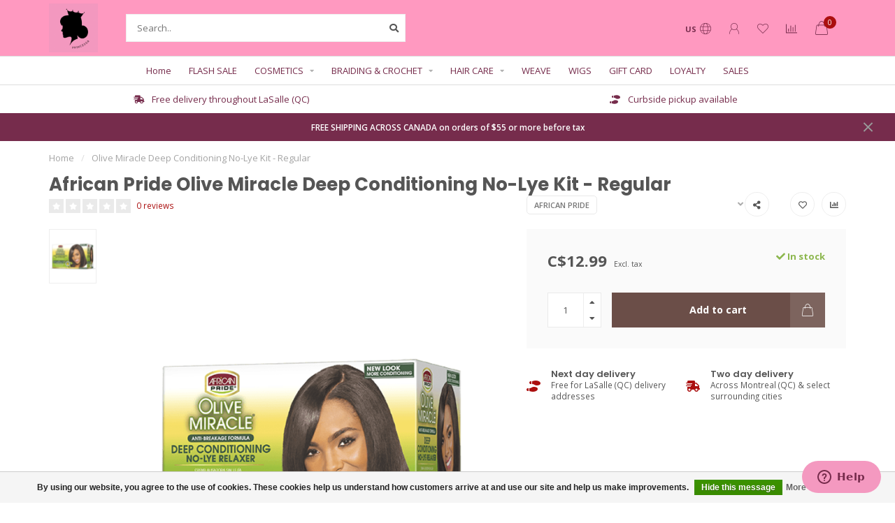

--- FILE ---
content_type: text/html;charset=utf-8
request_url: https://www.princessabeauty.com/us/afr-pride-olive-relax-kit-reg.html
body_size: 15977
content:
<!DOCTYPE html>
<html lang="us">
  <head>
    
    <!--
        
        Theme Nova | v1.5.1.10112101_1
        Theme designed and created by Dyvelopment - We are true e-commerce heroes!
        
        For custom Lightspeed eCom work like custom design or development,
        please contact us at www.dyvelopment.com

          _____                  _                                  _   
         |  __ \                | |                                | |  
         | |  | |_   ___   _____| | ___  _ __  _ __ ___   ___ _ __ | |_ 
         | |  | | | | \ \ / / _ \ |/ _ \| '_ \| '_ ` _ \ / _ \ '_ \| __|
         | |__| | |_| |\ V /  __/ | (_) | |_) | | | | | |  __/ | | | |_ 
         |_____/ \__, | \_/ \___|_|\___/| .__/|_| |_| |_|\___|_| |_|\__|
                  __/ |                 | |                             
                 |___/                  |_|                             
    -->
    
    <meta charset="utf-8"/>
<!-- [START] 'blocks/head.rain' -->
<!--

  (c) 2008-2025 Lightspeed Netherlands B.V.
  http://www.lightspeedhq.com
  Generated: 16-11-2025 @ 13:03:14

-->
<link rel="canonical" href="https://www.princessabeauty.com/us/afr-pride-olive-relax-kit-reg.html"/>
<link rel="alternate" href="https://www.princessabeauty.com/us/index.rss" type="application/rss+xml" title="New products"/>
<link href="https://cdn.shoplightspeed.com/assets/cookielaw.css?2025-02-20" rel="stylesheet" type="text/css"/>
<meta name="robots" content="noodp,noydir"/>
<meta name="google-site-verification" content="-tUZLtbEMAaTcYF-1nqwt_aUjKW5zcTHPvMRAWl1AMY"/>
<meta property="og:url" content="https://www.princessabeauty.com/us/afr-pride-olive-relax-kit-reg.html?source=facebook"/>
<meta property="og:site_name" content="PRINCESSA Beauty Products"/>
<meta property="og:title" content="African Pride Olive Miracle Deep Conditioning No-Lye Kit Regular"/>
<meta property="og:description" content="Since 1988 Princessa has been your store for hair products, skin care products, human and synthetic hair (braids, wigs, weaves and more), cosmetic products, and"/>
<meta property="og:image" content="https://cdn.shoplightspeed.com/shops/629384/files/29845204/african-pride-olive-miracle-deep-conditioning-no-l.jpg"/>
<script>
var ae_lsecomapps_account_shop_id = "689";
</script>
<script src="https://lsecom.advision-ecommerce.com/apps/js/api/colorswatches.min.js"></script>
<script src="https://apps.elfsight.com/p/platform.js"></script>
<!--[if lt IE 9]>
<script src="https://cdn.shoplightspeed.com/assets/html5shiv.js?2025-02-20"></script>
<![endif]-->
<!-- [END] 'blocks/head.rain' -->
    
        	  	              	    	    	    	    	    	         
        <title>African Pride Olive Miracle Deep Conditioning No-Lye Kit Regular - PRINCESSA Beauty Products</title>
    
    <meta name="description" content="Since 1988 Princessa has been your store for hair products, skin care products, human and synthetic hair (braids, wigs, weaves and more), cosmetic products, and" />
    <meta name="keywords" content="African, Pride, Olive, Miracle, Deep, Conditioning, No-Lye, Kit, -, Regular, lasalle, princessa, hair, weave, meche, braid, tresse, wig, perruque, perruques, beauty supply store, hair extensions, hair products, lace front wigs, barber supply store, b" />
    
        
    <meta http-equiv="X-UA-Compatible" content="IE=edge">
    <meta name="viewport" content="width=device-width, initial-scale=1.0, maximum-scale=1.0, user-scalable=0">
    <meta name="apple-mobile-web-app-capable" content="yes">
    <meta name="apple-mobile-web-app-status-bar-style" content="black">
    
        	        
    <link rel="preconnect" href="https://ajax.googleapis.com">
		<link rel="preconnect" href="https://cdn.shoplightspeed.com/">
		<link rel="preconnect" href="https://assets.shoplightspeed.com">	
		<link rel="preconnect" href="https://fonts.googleapis.com">
		<link rel="preconnect" href="https://fonts.gstatic.com" crossorigin>
    <link rel="dns-prefetch" href="https://ajax.googleapis.com">
		<link rel="dns-prefetch" href="https://cdn.shoplightspeed.com/">
		<link rel="dns-prefetch" href="https://assets.shoplightspeed.com">	
		<link rel="dns-prefetch" href="https://fonts.googleapis.com">
		<link rel="dns-prefetch" href="https://fonts.gstatic.com" crossorigin>

    <link rel="shortcut icon" href="https://cdn.shoplightspeed.com/shops/629384/themes/17637/v/61265/assets/favicon.ico?20230131145505" type="image/x-icon" />
    
    <script src="//ajax.googleapis.com/ajax/libs/jquery/1.12.4/jquery.min.js"></script>
    <script>window.jQuery || document.write('<script src="https://cdn.shoplightspeed.com/shops/629384/themes/17637/assets/jquery-1-12-4-min.js?20240203052235">\x3C/script>')</script>
    
    <script>!navigator.userAgent.match('MSIE 10.0;') || document.write('<script src="https://cdn.shoplightspeed.com/shops/629384/themes/17637/assets/proto-polyfill.js?20240203052235">\x3C/script>')</script>
    <script>if(navigator.userAgent.indexOf("MSIE ") > -1 || navigator.userAgent.indexOf("Trident/") > -1) { document.write('<script src="https://cdn.shoplightspeed.com/shops/629384/themes/17637/assets/intersection-observer-polyfill.js?20240203052235">\x3C/script>') }</script>
    
    <link href="//fonts.googleapis.com/css?family=Open%20Sans:400,300,600,700|Poppins:300,400,600,700&amp;display=swap" rel="preload" as="style">
    <link href="//fonts.googleapis.com/css?family=Open%20Sans:400,300,600,700|Poppins:300,400,600,700&amp;display=swap" rel="stylesheet">
    
    <link rel="preload" href="https://cdn.shoplightspeed.com/shops/629384/themes/17637/assets/fontawesome-5-min.css?20240203052235" as="style">
    <link rel="stylesheet" href="https://cdn.shoplightspeed.com/shops/629384/themes/17637/assets/fontawesome-5-min.css?20240203052235">
    
    <link rel="preload" href="https://cdn.shoplightspeed.com/shops/629384/themes/17637/assets/bootstrap-min.css?20240203052235" as="style">
    <link rel="stylesheet" href="https://cdn.shoplightspeed.com/shops/629384/themes/17637/assets/bootstrap-min.css?20240203052235">
    
    <link rel="preload" as="script" href="https://cdn.shoplightspeed.com/assets/gui.js?2025-02-20">
    <script src="https://cdn.shoplightspeed.com/assets/gui.js?2025-02-20"></script>
    
    <link rel="preload" as="script" href="https://cdn.shoplightspeed.com/assets/gui-responsive-2-0.js?2025-02-20">
    <script src="https://cdn.shoplightspeed.com/assets/gui-responsive-2-0.js?2025-02-20"></script>
    
        <link rel="stylesheet" href="https://cdn.shoplightspeed.com/shops/629384/themes/17637/assets/fancybox-3-5-7-min.css?20240203052235" />
        
    <link rel="preload" href="https://cdn.shoplightspeed.com/shops/629384/themes/17637/assets/style.css?20240203052235" as="style">
    <link rel="stylesheet" href="https://cdn.shoplightspeed.com/shops/629384/themes/17637/assets/style.css?20240203052235" />
    
    <!-- User defined styles -->
    <link rel="preload" href="https://cdn.shoplightspeed.com/shops/629384/themes/17637/assets/settings.css?20240203052235" as="style">
    <link rel="preload" href="https://cdn.shoplightspeed.com/shops/629384/themes/17637/assets/custom.css?20240203052235" as="style">
    <link rel="stylesheet" href="https://cdn.shoplightspeed.com/shops/629384/themes/17637/assets/settings.css?20240203052235" />
    <link rel="stylesheet" href="https://cdn.shoplightspeed.com/shops/629384/themes/17637/assets/custom.css?20240203052235" />
    
    <script>
   var productStorage = {};
   var theme = {};

  </script>    
    <link type="preload" src="https://cdn.shoplightspeed.com/shops/629384/themes/17637/assets/countdown-min.js?20240203052235" as="script">
    <link type="preload" src="https://cdn.shoplightspeed.com/shops/629384/themes/17637/assets/swiper-4-min.js?20240203052235" as="script">
    <link type="preload" src="https://cdn.shoplightspeed.com/shops/629384/themes/17637/assets/swiper-453.js?20240203052235" as="script">
    <link type="preload" src="https://cdn.shoplightspeed.com/shops/629384/themes/17637/assets/global.js?20240203052235" as="script">
    
            
      </head>
  <body class="layout-custom">
    <div class="body-content"><script type="text/javascript">
  var google_tag_params = {
  ecomm_prodid: '22686672',
  ecomm_pagetype: 'product',
  ecomm_totalvalue: 12.99,
  };
  
  dataLayer = [{
    google_tag_params: window.google_tag_params
  }];
</script><div class="overlay"><i class="fa fa-times"></i></div><header><div id="header-holder"><div class="container"><div id="header-content"><div class="header-left"><div class="categories-button small scroll scroll-nav hidden-sm hidden-xs hidden-xxs"><div class="nav-icon"><div class="bar1"></div><div class="bar3"></div><span>Menu</span></div></div><div id="mobilenav" class="categories-button small mobile visible-sm visible-xs visible-xxs"><div class="nav-icon"><div class="bar1"></div><div class="bar3"></div></div><span>Menu</span></div><span id="mobilesearch" class="visible-xxs visible-xs visible-sm"><a href="https://www.princessabeauty.com/us/"><i class="fa fa-search" aria-hidden="true"></i></a></span><a href="https://www.princessabeauty.com/us/" class="logo hidden-sm hidden-xs hidden-xxs"><img class="logo" src="https://cdn.shoplightspeed.com/shops/629384/themes/17637/assets/logo.png?20240203052235" alt="PRINCESSA Beauty Products"></a></div><div class="header-center"><div class="search hidden-sm hidden-xs hidden-xxs"><form action="https://www.princessabeauty.com/us/search/" class="searchform" method="get"><div class="search-holder"><input type="text" class="searchbox white" name="q" placeholder="Search.." autocomplete="off"><i class="fa fa-search" aria-hidden="true"></i><i class="fa fa-times clearsearch" aria-hidden="true"></i></div></form><div class="searchcontent hidden-xs hidden-xxs"><div class="searchresults"></div><div class="more"><a href="#" class="search-viewall">View all results <span>(0)</span></a></div><div class="noresults">No products found</div></div></div><a href="https://www.princessabeauty.com/us/" class="hidden-lg hidden-md hidden-xs hidden-xxs"><img class="logo" src="https://cdn.shoplightspeed.com/shops/629384/themes/17637/assets/logo.png?20240203052235" alt="PRINCESSA Beauty Products"></a><a href="https://www.princessabeauty.com/us/" class="visible-xxs visible-xs"><img class="logo" src="https://cdn.shoplightspeed.com/shops/629384/themes/17637/v/61311/assets/logo-mobile.png?20230131145505" alt="PRINCESSA Beauty Products"></a></div><div class="header-right text-right"><div class="user-actions hidden-sm hidden-xs hidden-xxs"><a href="#" class="header-link" data-fancy="fancy-locale-holder" data-fancy-type="flyout" data-tooltip title="Language & Currency" data-placement="bottom"><span class="current-lang">US</span><i class="nova-icon nova-icon-globe"></i></a><a href="https://www.princessabeauty.com/us/account/" class="account header-link" data-fancy="fancy-account-holder" data-tooltip title="My account" data-placement="bottom"><!-- <img src="https://cdn.shoplightspeed.com/shops/629384/themes/17637/assets/icon-user.svg?20240203052235" alt="My account" class="icon"> --><i class="nova-icon nova-icon-user"></i></a><a href="https://www.princessabeauty.com/us/account/wishlist/" class="header-link" data-tooltip title="Wish List" data-placement="bottom" data-fancy="fancy-account-holder"><i class="nova-icon nova-icon-heart"></i></a><a href="" class="header-link compare" data-fancy="fancy-compare-holder" data-fancy-type="flyout" data-tooltip title="Compare" data-placement="bottom"><i class="nova-icon nova-icon-chart"></i></a><div class="fancy-box flyout fancy-compare-holder"><div class="fancy-compare"><div class="row"><div class="col-md-12"><h4>Compare products</h4></div><div class="col-md-12"><p>You don&#039;t have any products added yet.</p></div></div></div></div><div class="fancy-box flyout fancy-locale-holder"><div class="fancy-locale"><div class=""><label for="">Choose your language</label><div class="flex-container middle"><div class="flex-col"><span class="flags us"></span></div><div class="flex-col flex-grow-1"><select id="" class="fancy-select" onchange="document.location=this.options[this.selectedIndex].getAttribute('data-url')"><option lang="us" title="English (US)" data-url="https://www.princessabeauty.com/us/go/product/22686672" selected="selected">English (US)</option><option lang="fc" title="Français (CA)" data-url="https://www.princessabeauty.com/fc/go/product/22686672">Français (CA)</option></select></div></div></div><div class="margin-top-half"><label for="">Choose your currency</label><div class="flex-container middle"><div class="flex-col"><span><strong>C$</strong></span></div><div class="flex-col flex-grow-1"><select id="" class="fancy-select" onchange="document.location=this.options[this.selectedIndex].getAttribute('data-url')"><option data-url="https://www.princessabeauty.com/us/session/currency/cad/" selected="selected">CAD</option></select></div></div></div></div></div></div><a href="https://www.princessabeauty.com/us/cart/" class="cart header-link" data-fancy="fancy-cart-holder"><div class="cart-icon"><i class="nova-icon nova-icon-shopping-bag"></i><span id="qty" class="highlight-bg cart-total-qty shopping-bag">0</span></div></a></div></div></div></div><div class="cf"></div><div class="subnav-dimmed"></div><div class=" borders compact hidden-xxs hidden-xs hidden-sm" id="navbar"><div class="container-fluid"><div class="row"><div class="col-md-12"><nav><ul class="megamenu compact"><li class="hidden-sm hidden-xs hidden-xxs"><a href="https://www.princessabeauty.com/us/">Home</a></li><li><a href="https://www.princessabeauty.com/us/flash-sale/" class="">FLASH SALE</a></li><li><a href="https://www.princessabeauty.com/us/cosmetics/" class="dropdown">COSMETICS</a><ul class="sub1 megamenu"><li><div class="container"><div class="row"><div class="col-md-9 col-sm-12 maxheight"><div class="row"><div class="col-md-3 sub-holder"><h4><a href="https://www.princessabeauty.com/us/cosmetics/lashes/">Lashes</a></h4></div><div class="col-md-3 sub-holder"><h4><a href="https://www.princessabeauty.com/us/cosmetics/soaps/">Soaps</a></h4></div><div class="col-md-3 sub-holder"><h4><a href="https://www.princessabeauty.com/us/cosmetics/capes/">Capes</a></h4></div><div class="col-md-3 sub-holder"><h4><a href="https://www.princessabeauty.com/us/cosmetics/beauty-tools/">Beauty Tools</a></h4></div><div class="cf"></div><div class="col-md-3 sub-holder"><h4><a href="https://www.princessabeauty.com/us/cosmetics/body-lotions/">Body Lotions</a></h4></div><div class="col-md-3 sub-holder"><h4><a href="https://www.princessabeauty.com/us/cosmetics/eyeliner/">Eyeliner</a></h4></div><div class="col-md-3 sub-holder"><h4><a href="https://www.princessabeauty.com/us/cosmetics/eyeshadow/">Eyeshadow</a></h4></div><div class="col-md-3 sub-holder"><h4><a href="https://www.princessabeauty.com/us/cosmetics/lipgloss/">Lipgloss</a></h4></div><div class="cf"></div><div class="col-md-3 sub-holder"><h4><a href="https://www.princessabeauty.com/us/cosmetics/concealer/">Concealer</a></h4></div></div></div><div class="col-md-3 hidden-sm hidden-xs hidden-xxs"><a href="#"><img src="https://cdn.shoplightspeed.com/shops/629384/files/16525594/500x500x1/image.jpg" class="img-responsive subcat-image rounded" alt="COSMETICS"></a></div></div></div></li></ul></li><li><a href="https://www.princessabeauty.com/us/braiding-crochet/" class="dropdown">BRAIDING &amp; CROCHET</a><ul class="sub1 megamenu"><li><div class="container"><div class="row"><div class="col-md-9 col-sm-12 maxheight"><div class="row"><div class="col-md-3 sub-holder"><h4><a href="https://www.princessabeauty.com/us/braiding-crochet/braids/">Braids</a></h4></div><div class="col-md-3 sub-holder"><h4><a href="https://www.princessabeauty.com/us/braiding-crochet/ponytails/">Ponytails</a></h4></div></div></div><div class="col-md-3 hidden-sm hidden-xs hidden-xxs"><a href="#"><img src="https://cdn.shoplightspeed.com/shops/629384/files/21917165/500x500x1/image.jpg" class="img-responsive subcat-image rounded" alt="BRAIDING &amp; CROCHET"></a></div></div></div></li></ul></li><li><a href="https://www.princessabeauty.com/us/hair-care/" class="dropdown">HAIR CARE</a><ul class="sub1 megamenu"><li><div class="container"><div class="row"><div class="col-md-9 col-sm-12 maxheight"><div class="row"><div class="col-md-3 sub-holder"><h4><a href="https://www.princessabeauty.com/us/hair-care/conditioners/">Conditioners</a></h4></div><div class="col-md-3 sub-holder"><h4><a href="https://www.princessabeauty.com/us/hair-care/gels/">Gels</a></h4></div><div class="col-md-3 sub-holder"><h4><a href="https://www.princessabeauty.com/us/hair-care/shampoos/">Shampoos</a></h4></div><div class="col-md-3 sub-holder"><h4><a href="https://www.princessabeauty.com/us/hair-care/relaxers/">Relaxers</a></h4></div><div class="cf"></div><div class="col-md-3 sub-holder"><h4><a href="https://www.princessabeauty.com/us/hair-care/serums/">Serums</a></h4></div><div class="col-md-3 sub-holder"><h4><a href="https://www.princessabeauty.com/us/hair-care/moisturizers/">Moisturizers</a></h4></div><div class="col-md-3 sub-holder"><h4><a href="https://www.princessabeauty.com/us/hair-care/polishers/">Polishers</a></h4></div><div class="col-md-3 sub-holder"><h4><a href="https://www.princessabeauty.com/us/hair-care/curling-cream/">Curling Cream</a></h4></div><div class="cf"></div><div class="col-md-3 sub-holder"><h4><a href="https://www.princessabeauty.com/us/hair-care/hair-colors/">Hair Colors</a></h4></div><div class="col-md-3 sub-holder"><h4><a href="https://www.princessabeauty.com/us/hair-care/hair-oil/">Hair Oil</a></h4></div><div class="col-md-3 sub-holder"><h4><a href="https://www.princessabeauty.com/us/hair-care/styling/">Styling</a></h4></div><div class="col-md-3 sub-holder"><h4><a href="https://www.princessabeauty.com/us/hair-care/pomades/">Pomades</a></h4></div><div class="cf"></div><div class="col-md-3 sub-holder"><h4><a href="https://www.princessabeauty.com/us/hair-care/hot-oil-treatment/">Hot Oil Treatment</a></h4></div><div class="col-md-3 sub-holder"><h4><a href="https://www.princessabeauty.com/us/hair-care/sheen-sprays/">Sheen Sprays</a></h4></div><div class="col-md-3 sub-holder"><h4><a href="https://www.princessabeauty.com/us/hair-care/hair-spray/">Hair Spray</a></h4></div><div class="col-md-3 sub-holder"><h4><a href="https://www.princessabeauty.com/us/hair-care/sleep-caps/">Sleep Caps</a></h4></div><div class="cf"></div><div class="col-md-3 sub-holder"><h4><a href="https://www.princessabeauty.com/us/hair-care/treatment/">Treatment</a></h4></div><div class="col-md-3 sub-holder"><h4><a href="https://www.princessabeauty.com/us/hair-care/hair-serum/">Hair Serum</a></h4></div><div class="col-md-3 sub-holder"><h4><a href="https://www.princessabeauty.com/us/hair-care/deep-conditioner/">Deep Conditioner</a></h4></div><div class="col-md-3 sub-holder"><h4><a href="https://www.princessabeauty.com/us/hair-care/colors/">Colors</a></h4></div><div class="cf"></div><div class="col-md-3 sub-holder"><h4><a href="https://www.princessabeauty.com/us/hair-care/detanglers/">Detanglers</a></h4></div><div class="col-md-3 sub-holder"><h4><a href="https://www.princessabeauty.com/us/hair-care/braid-sprays/">Braid Sprays</a></h4></div><div class="col-md-3 sub-holder"><h4><a href="https://www.princessabeauty.com/us/hair-care/pressing-oil/">Pressing Oil</a></h4></div><div class="col-md-3 sub-holder"><h4><a href="https://www.princessabeauty.com/us/hair-care/texturizers/">Texturizers</a></h4></div><div class="cf"></div><div class="col-md-3 sub-holder"><h4><a href="https://www.princessabeauty.com/us/hair-care/neutralizer/">Neutralizer</a></h4></div><div class="col-md-3 sub-holder"><h4><a href="https://www.princessabeauty.com/us/hair-care/bonding-glue/">Bonding Glue</a></h4></div><div class="col-md-3 sub-holder"><h4><a href="https://www.princessabeauty.com/us/hair-care/cream-hairdress/">Cream Hairdress</a></h4></div><div class="col-md-3 sub-holder"><h4><a href="https://www.princessabeauty.com/us/hair-care/moisturizer/">Moisturizer</a></h4></div><div class="cf"></div><div class="col-md-3 sub-holder"><h4><a href="https://www.princessabeauty.com/us/hair-care/hair-care-products/">Hair Care Products</a></h4></div><div class="col-md-3 sub-holder"><h4><a href="https://www.princessabeauty.com/us/hair-care/heat-caps/">Heat Caps</a></h4></div></div></div><div class="col-md-3 hidden-sm hidden-xs hidden-xxs"><a href="#"><img src="https://cdn.shoplightspeed.com/shops/629384/files/20714022/500x500x1/image.jpg" class="img-responsive subcat-image rounded" alt="HAIR CARE"></a></div></div></div></li></ul></li><li><a href="https://www.princessabeauty.com/us/weave/" class="">WEAVE</a></li><li><a href="https://www.princessabeauty.com/us/wigs/" class="">WIGS</a></li><li><a href="https://www.princessabeauty.com/us/buy-gift-card/" >GIFT CARD</a></li><li><a href="https://www.princessabeauty.com/us/loyalty/" >LOYALTY</a></li><li><a href="https://www.princessabeauty.com/us/collection/offers/" >SALES</a></li></ul></nav></div></div></div></div><div class="subheader-holder"><div class="subheader"><div class="usps-slider-holder" style="width:100%;"><div class="swiper-container usps-header below-nav"><div class="swiper-wrapper"><div class="swiper-slide usp-block"><div><i class="fas fa-shoe-prints"></i> Curbside pickup available
          </div></div><div class="swiper-slide usp-block"><div><i class="fas fa-shipping-fast"></i> Free delivery throughout LaSalle (QC)
          </div></div></div></div></div></div></div><div id="notification" ><a href="https://www.princessabeauty.com/us/service/shipping-returns/">FREE SHIPPING ACROSS CANADA on orders of $55 or more before tax</a><div class="x x-small" id="close-notification"></div></div></header><div class="breadcrumbs"><div class="container"><div class="row"><div class="col-md-12"><a href="https://www.princessabeauty.com/us/" title="Home">Home</a><span><span class="seperator">/</span><a href="https://www.princessabeauty.com/us/afr-pride-olive-relax-kit-reg.html"><span>Olive Miracle Deep Conditioning No-Lye Kit - Regular</span></a></span></div></div></div></div><div class="addtocart-sticky"><div class="container"><div class="flex-container marginless middle"><img src="https://cdn.shoplightspeed.com/shops/629384/files/29845204/42x42x2/image.jpg" alt="" class="max-size"><h5 class="title hidden-xs hidden-xxs">African Pride Olive Miracle Deep Conditioning No-Lye Kit - Regular</h5><div class="sticky-price"><span class="price">C$12.99</span></div><a href="https://www.princessabeauty.com/us/cart/add/37712306/" class="button quick-cart smaall-button" data-title="Olive Miracle Deep Conditioning No-Lye Kit - Regular" data-price="C$12.99" data-variant="" data-image="https://cdn.shoplightspeed.com/shops/629384/files/29845204/650x750x2/image.jpg">Add to cart</a><a href="https://www.princessabeauty.com/us/account/wishlistAdd/22686672/?variant_id=37712306" class="button lined sticky-wishlist hidden-xs hidden-xxs" data-tooltip data-original-title="Add to wishlist" data-placement="bottom"><i class="nova-icon nova-icon-heart"></i></a></div></div></div><div class="container productpage"><div class="row"><div class="col-md-12"><div class="product-title hidden-xxs hidden-xs hidden-sm"><div class=""><h1 class="">African Pride Olive Miracle Deep Conditioning No-Lye Kit - Regular </h1></div><div class="row"><div class="col-md-7"><div class="title-appendix"><div class="reviewscore"><span class="stars"><i class="fa fa-star empty" aria-hidden="true"></i><i class="fa fa-star empty" aria-hidden="true"></i><i class="fa fa-star empty" aria-hidden="true"></i><i class="fa fa-star empty" aria-hidden="true"></i><i class="fa fa-star empty" aria-hidden="true"></i></span><a href="#reviews" data-scrollview-id="reviews" data-scrollview-offset="150" class="highlight-txt hidden-xxs hidden-xs hidden-sm">0 reviews</a></div></div></div><div class="col-md-5"><div class="title-appendix"><a href="https://www.princessabeauty.com/us/brands/african-pride/" class="brand-button rounded margin-right-10">African Pride</a><div class="wishlist text-right"><a href="https://www.princessabeauty.com/us/account/wishlistAdd/22686672/?variant_id=37712306" class="margin-right-10" data-tooltip title="Add to wishlist"><i class="far fa-heart"></i></a><a href="https://www.princessabeauty.com/us/compare/add/37712306/" class="compare" data-tooltip title="Add to compare" data-compare="37712306"><i class="fas fa-chart-bar"></i></a></div><div class="share dropdown-holder"><a href="#" class="share-toggle" data-toggle="dropdown" data-tooltip title="Share this product"><i class="fa fa-share-alt"></i></a><div class="content dropdown-content dropdown-right"><a onclick="return !window.open(this.href,'Olive Miracle Deep Conditioning No-Lye Kit - Regular', 'width=500,height=500')" target="_blank" href="https://www.facebook.com/sharer/sharer.php?u=https%3A%2F%2Fwww.princessabeauty.com%2Fus%2Fafr-pride-olive-relax-kit-reg.html" class="facebook"><i class="fab fa-facebook-square"></i></a><a onclick="return !window.open(this.href,'Olive Miracle Deep Conditioning No-Lye Kit - Regular', 'width=500,height=500')" target="_blank" href="https://twitter.com/home?status=afr-pride-olive-relax-kit-reg.html" class="twitter"><i class="fab fa-twitter-square"></i></a><a onclick="return !window.open(this.href,'Olive Miracle Deep Conditioning No-Lye Kit - Regular', 'width=500,height=500')" target="_blank" href="https://pinterest.com/pin/create/button/?url=https://www.princessabeauty.com/us/afr-pride-olive-relax-kit-reg.html&media=https://cdn.shoplightspeed.com/shops/629384/files/29845204/image.jpg&description=" class="pinterest"><i class="fab fa-pinterest-square"></i></a></div></div></div></div></div></div></div></div><div class="content-box"><div class="row"><div class="col-md-1 hidden-sm hidden-xs hidden-xxs thumbs-holder vertical"><div class="thumbs vertical" style="margin-top:0;"><div class="swiper-container swiper-container-vert swiper-productthumbs" style="height:100%; width:100%;"><div class="swiper-wrapper"><div class="swiper-slide swiper-slide-vert active"><img src="https://cdn.shoplightspeed.com/shops/629384/files/29845204/65x75x1/african-pride-olive-miracle-deep-conditioning-no-l.jpg" alt="" class="img-responsive single-thumbnail"></div></div></div></div></div><div class="col-sm-6 productpage-left"><div class="row"><div class="col-md-12"><div class="product-image-holder" id="holder"><div class="swiper-container swiper-productimage product-image"><div class="swiper-wrapper"><div class="swiper-slide zoom" data-src="https://cdn.shoplightspeed.com/shops/629384/files/29845204/african-pride-olive-miracle-deep-conditioning-no-l.jpg" data-fancybox="product-images"><img height="750" width="650" src="https://cdn.shoplightspeed.com/shops/629384/files/29845204/650x750x2/african-pride-olive-miracle-deep-conditioning-no-l.jpg" class="img-responsive" data-src-zoom="https://cdn.shoplightspeed.com/shops/629384/files/29845204/african-pride-olive-miracle-deep-conditioning-no-l.jpg" alt="African Pride Olive Miracle Deep Conditioning No-Lye Kit - Regular"></div></div></div><a href="https://www.princessabeauty.com/us/account/wishlistAdd/22686672/?variant_id=37712306" class="mobile-wishlist visible-sm visible-xs visible-xxs"><i class="nova-icon nova-icon-heart"></i></a></div><div class="swiper-pagination swiper-pagination-image hidden-md hidden-lg"></div></div></div></div><div class="col-md-5 col-sm-6 productpage-right"><div class="row visible-xxs visible-xs visible-sm"><div class="col-md-12"><div class="mobile-pre-title"><a href="https://www.princessabeauty.com/us/brands/african-pride/" class="brand-button rounded margin-right-10">African Pride</a></div><div class="mobile-title"><h4>African Pride Olive Miracle Deep Conditioning No-Lye Kit - Regular</h4></div></div></div><!-- start offer wrapper --><div class="offer-holder"><div class="row "><div class="col-md-12"><div class="product-price"><div class="row"><div class="col-xs-6"><span class="price margin-right-10">C$12.99</span><span class="price-strict">Excl. tax</span></div><div class="col-xs-6 text-right"><div class="stock"><div class="in-stock"><i class="fa fa-check"></i> In stock</div></div></div></div></div></div></div><form action="https://www.princessabeauty.com/us/cart/add/37712306/" id="product_configure_form" method="post"><div class="row margin-top" style="display:none;"><div class="col-md-12"><div class="productform variant-blocks"><input type="hidden" name="bundle_id" id="product_configure_bundle_id" value=""></div></div></div><div class="row"><div class="col-md-12 rowmargin"><div class="addtocart-holder"><div class="qty"><input type="text" name="quantity" class="quantity qty-fast" value="1"><span class="qtyadd"><i class="fa fa-caret-up"></i></span><span class="qtyminus"><i class="fa fa-caret-down"></i></span></div><div class="addtocart"><button type="submit" name="addtocart" class="btn-addtocart quick-cart button button-cta" data-vid="37712306" data-title="Olive Miracle Deep Conditioning No-Lye Kit - Regular" data-variant="" data-price="C$12.99" data-image="https://cdn.shoplightspeed.com/shops/629384/files/29845204/650x750x2/image.jpg">
                Add to cart <span class="icon-holder"><i class="nova-icon nova-icon-shopping-bag"></i></span></button></div></div></div></div></form></div><!-- end offer wrapper --><div class="row rowmargin"><div class="col-md-12"><div class="productpage-usps"><ul><li><i class="fas fa-shoe-prints"></i><h4>Next day delivery</h4> Free for LaSalle (QC) delivery addresses</li><li><i class="fas fa-shipping-fast"></i><h4>Two day delivery</h4> Across Montreal (QC) & select surrounding cities</li><li class="seperator"></li></ul></div></div></div></div></div><div class="row margin-top-50 product-details"><div class="col-md-7 info-left"><!--<div class="product-details-nav hidden-xxs hidden-xs hidden-sm"><a href="#information" class="button-txt" data-scrollview-id="information" data-scrollview-offset="190">Description</a><a href="#specifications" class="button-txt" data-scrollview-id="specifications" data-scrollview-offset="150">Specifications</a><a href="#reviews" class="button-txt" data-scrollview-id="reviews" data-scrollview-offset="150">Reviews</a></div>--><div class="product-info active" id="information"><h4 class="block-title ">
		      Product description
    		</h4><div class="content block-content active"><p>No information found<p></div></div><div class="product-reviews" id="reviews"><h4 class="block-title">Reviews
        <span class="review-stars small visible-sm visible-xs visible-xxs"><span class="stars"><i class="fa fa-star empty"></i><i class="fa fa-star empty"></i><i class="fa fa-star empty"></i><i class="fa fa-star empty"></i><i class="fa fa-star empty"></i></span></span></h4><div class="block-content"><div class="reviews-header"><div class="reviews-score"><span class="stars"><i class="fa fa-star empty"></i><i class="fa fa-star empty"></i><i class="fa fa-star empty"></i><i class="fa fa-star empty"></i><i class="fa fa-star empty"></i></span>
                          
                            	0 reviews
                            
                            <div class="" style="margin-top:15px;"><a href="" class="button" data-fancy="fancy-review-holder">Add your review</a></div></div><div class="reviews-extracted"><div class="reviews-extracted-block"><i class="fas fa-star"></i><i class="fas fa-star"></i><i class="fas fa-star"></i><i class="fas fa-star"></i><i class="fas fa-star"></i><div class="review-bar gray-bg darker"><div class="fill" style="width:NAN%"></div></div></div><div class="reviews-extracted-block"><i class="fas fa-star"></i><i class="fas fa-star"></i><i class="fas fa-star"></i><i class="fas fa-star"></i><i class="fas fa-star empty"></i><div class="review-bar gray-bg darker"><div class="fill" style="width:NAN%"></div></div></div><div class="reviews-extracted-block"><i class="fas fa-star"></i><i class="fas fa-star"></i><i class="fas fa-star"></i><i class="fas fa-star empty"></i><i class="fas fa-star empty"></i><div class="review-bar gray-bg darker"><div class="fill" style="width:NAN%"></div></div></div><div class="reviews-extracted-block"><i class="fas fa-star"></i><i class="fas fa-star"></i><i class="fas fa-star empty"></i><i class="fas fa-star empty"></i><i class="fas fa-star empty"></i><div class="review-bar gray-bg darker"><div class="fill" style="width:NAN%"></div></div></div><div class="reviews-extracted-block"><i class="fas fa-star"></i><i class="fas fa-star empty"></i><i class="fas fa-star empty"></i><i class="fas fa-star empty"></i><i class="fas fa-star empty"></i><div class="review-bar gray-bg darker"><div class="fill" style="width:NAN%"></div></div></div></div></div><div class="reviews"></div></div></div></div><div class="col-md-5 info-right"><div class="related-products active static-products-holder dynamic-related"data-related-json="https://www.princessabeauty.com/us/hair-care/relaxers/page1.ajax?sort=popular"><h4 class="block-title">Related products</h4><div class="products-holder block-content active"><div class="swiper-container swiper-related-products"><div class="swiper-wrapper"></div><div class="button-holder"><div class="swiper-related-prev"><i class="fas fa-chevron-left"></i></div><div class="swiper-related-next"><i class="fas fa-chevron-right"></i></div></div></div></div></div></div></div></div></div><div class="productpage fancy-modal specs-modal-holder"><div class="specs-modal rounded"><div class="x"></div><h4 style="margin-bottom:15px;">Specifications</h4><div class="specs"></div></div></div><div class="productpage fancy-modal reviews-modal-holder"><div class="reviews-modal rounded"><div class="x"></div><div class="reviews"><div class="reviews-header"><div class="reviews-score"><h4 style="margin-bottom:10px;">Olive Miracle Deep Conditioning No-Lye Kit - Regular</h4><span class="stars"><i class="fa fa-star empty"></i><i class="fa fa-star empty"></i><i class="fa fa-star empty"></i><i class="fa fa-star empty"></i><i class="fa fa-star empty"></i></span>
                          
                            	0 reviews
                            
                          </div><div class="reviews-extracted"><div class="reviews-extracted-block"><i class="fas fa-star"></i><i class="fas fa-star"></i><i class="fas fa-star"></i><i class="fas fa-star"></i><i class="fas fa-star"></i><div class="review-bar gray-bg darker"><div class="fill" style="width:NAN%"></div></div></div><div class="reviews-extracted-block"><i class="fas fa-star"></i><i class="fas fa-star"></i><i class="fas fa-star"></i><i class="fas fa-star"></i><i class="fas fa-star empty"></i><div class="review-bar gray-bg darker"><div class="fill" style="width:NAN%"></div></div></div><div class="reviews-extracted-block"><i class="fas fa-star"></i><i class="fas fa-star"></i><i class="fas fa-star"></i><i class="fas fa-star empty"></i><i class="fas fa-star empty"></i><div class="review-bar gray-bg darker"><div class="fill" style="width:NAN%"></div></div></div><div class="reviews-extracted-block"><i class="fas fa-star"></i><i class="fas fa-star"></i><i class="fas fa-star empty"></i><i class="fas fa-star empty"></i><i class="fas fa-star empty"></i><div class="review-bar gray-bg darker"><div class="fill" style="width:NAN%"></div></div></div><div class="reviews-extracted-block"><i class="fas fa-star"></i><i class="fas fa-star empty"></i><i class="fas fa-star empty"></i><i class="fas fa-star empty"></i><i class="fas fa-star empty"></i><div class="review-bar gray-bg darker"><div class="fill" style="width:NAN%"></div></div></div></div></div><div class="reviews"></div></div></div></div><div class="fancy-box fancy-review-holder"><div class="fancy-review"><div class="container"><div class="row"><div class="col-md-12"><h4>Review African Pride Olive Miracle Deep Conditioning No-Lye Kit - Regular</h4><p></p></div><div class="col-md-12 margin-top"><form action="https://www.princessabeauty.com/us/account/reviewPost/22686672/" method="post" id="form_add_review"><input type="hidden" name="key" value="2782c0e13742dd9e4495fbb754f8ae09"><label for="score">Score</label><select class="fancy-select" name="score" id="score"><option value="1">1 Star</option><option value="2">2 Stars</option><option value="3">3 Stars</option><option value="4">4 Stars</option><option value="5" selected>5 Stars</option></select><label for="review_name" class="margin-top-half">Name</label><input type="text" name="name" placeholder="Name"><label for="review" class="margin-top-half">Description</label><textarea id="review" class="" name="review" placeholder="Review" style="width:100%;"></textarea><button type="submit" class="button"><i class="fa fa-edit"></i> Add</button></form></div></div></div></div></div><!-- [START] 'blocks/body.rain' --><script>
(function () {
  var s = document.createElement('script');
  s.type = 'text/javascript';
  s.async = true;
  s.src = 'https://www.princessabeauty.com/us/services/stats/pageview.js?product=22686672&hash=da4e';
  ( document.getElementsByTagName('head')[0] || document.getElementsByTagName('body')[0] ).appendChild(s);
})();
</script><!-- Global site tag (gtag.js) - Google Analytics --><script async src="https://www.googletagmanager.com/gtag/js?id=G-FTDHKCPDRJ"></script><script>
    window.dataLayer = window.dataLayer || [];
    function gtag(){dataLayer.push(arguments);}

        gtag('consent', 'default', {"ad_storage":"granted","ad_user_data":"granted","ad_personalization":"granted","analytics_storage":"granted"});
    
    gtag('js', new Date());
    gtag('config', 'G-FTDHKCPDRJ', {
        'currency': 'CAD',
                'country': 'CA'
    });

        gtag('event', 'view_item', {"items":[{"item_id":"802535410053","item_name":"Olive Miracle Deep Conditioning No-Lye Kit - Regular","currency":"CAD","item_brand":"African Pride","item_variant":"Default","price":12.99,"quantity":1,"item_category":"Relaxers","item_category2":"HAIR CARE"}],"currency":"CAD","value":12.99});
    </script><script>
    !function(f,b,e,v,n,t,s)
    {if(f.fbq)return;n=f.fbq=function(){n.callMethod?
        n.callMethod.apply(n,arguments):n.queue.push(arguments)};
        if(!f._fbq)f._fbq=n;n.push=n;n.loaded=!0;n.version='2.0';
        n.queue=[];t=b.createElement(e);t.async=!0;
        t.src=v;s=b.getElementsByTagName(e)[0];
        s.parentNode.insertBefore(t,s)}(window, document,'script',
        'https://connect.facebook.net/en_US/fbevents.js');
    $(document).ready(function (){
        fbq('init', '1918771091608849');
                fbq('track', 'ViewContent', {"content_ids":["37712306"],"content_name":"African Pride Olive Miracle Deep Conditioning No-Lye Kit - Regular","currency":"CAD","value":"12.99","content_type":"product","source":false});
                fbq('track', 'PageView', []);
            });
</script><noscript><img height="1" width="1" style="display:none" src="https://www.facebook.com/tr?id=1918771091608849&ev=PageView&noscript=1"
    /></noscript><!-- Start of  Zendesk Widget script --><script id="ze-snippet" src="https://static.zdassets.com/ekr/snippet.js?key=121808b3-010f-423b-bd93-455adba12150"></script><!-- End of  Zendesk Widget script --><!-- Start of  Inventory Alarm Widget script --><script>initInventoryAlarmWithVariant(variantId);</script><!-- End of  Inventory Alarm Widget script --><script>
(function () {
  var s = document.createElement('script');
  s.type = 'text/javascript';
  s.async = true;
  s.src = 'https://cdn.inventoryalarm.net/ls/us1/4/8/629384/us/d1351e01b5b3c5e1b2b46f4f372c14bf.js';
  ( document.getElementsByTagName('head')[0] || document.getElementsByTagName('body')[0] ).appendChild(s);
})();
</script><div class="wsa-cookielaw">
      By using our website, you agree to the use of cookies. These cookies help us understand how customers arrive at and use our site and help us make improvements.
    <a href="https://www.princessabeauty.com/us/cookielaw/optIn/" class="wsa-cookielaw-button wsa-cookielaw-button-green" rel="nofollow" title="Hide this message">Hide this message</a><a href="https://www.princessabeauty.com/us/service/privacy-policy/" class="wsa-cookielaw-link" rel="nofollow" title="More on cookies">More on cookies &raquo;</a></div><!-- [END] 'blocks/body.rain' --><div class="newsletter gray-bg"><h3><i class="fa fa-paper-plane" aria-hidden="true"></i> Subscribe to our newsletter
        </h3><div class="newsletter-sub">Stay up to date with our latest offers</div><form action="https://www.princessabeauty.com/us/account/newsletter/" method="post" id="form-newsletter"><input type="hidden" name="key" value="2782c0e13742dd9e4495fbb754f8ae09" /><div class="input"><input type="email" name="email" id="emailaddress" value="" placeholder="Email address" /></div><span class="submit button-bg" onclick="$('#form-newsletter').submit();"><i class="fa fa-envelope"></i> Subscribe</span></form></div><footer class=""><div class="container footer"><div class="row"><div class="col-md-3 col-sm-6 company-info rowmargin p-compact"><h3>PRINCESSA Beauty Products</h3><p class="contact-description">For the beautiful you...</p><p class="info"><i class="fas fa-map-marker-alt"></i> 1669 Dollard Ave.<br>
          H8N 1T7<br>
          LaSalle, Québec
        </p><p class="info"><i class="fa fa-phone"></i> 514-595-4894</p><p class="info"><i class="fa fa-envelope"></i><a href="/cdn-cgi/l/email-protection#fd909c9491bd8d8f94939e988e8e9c9f989c888984d39e9290"><span class="__cf_email__" data-cfemail="016c60686d417173686f62647272606364607475782f626e6c">[email&#160;protected]</span></a></p><div class="socials"><ul><li><a href="https://www.facebook.com/princessabeautysupplies/" target="_blank" class="social-fb"><i class="fab fa-facebook-f"></i></a></li><li><a href="https://twitter.com/_princessabp" target="_blank" class="social-twitter"><i class="fab fa-twitter" aria-hidden="true"></i></a></li><li><a href="https://www.instagram.com/explore/locations/385824888/princessa-beauty-supplies" target="_blank" class="social-insta"><i class="fab fa-instagram" aria-hidden="true"></i></a></li><li><a href="https://www.princessabeauty.com/us/index.rss" target="_blank" class="social-rss"><i class="fa fa-rss" aria-hidden="true"></i></a></li></ul></div></div><div class="col-md-3 col-sm-6 widget rowmargin"></div><div class="visible-sm"><div class="cf"></div></div><div class="col-md-3 col-sm-6 rowmargin"><h3>Information</h3><ul><li><a href="https://www.princessabeauty.com/us/service/about/" title="About Princessa">About Princessa</a></li><li><a href="https://www.princessabeauty.com/us/service/contact/" title="Contact us">Contact us</a></li><li><a href="https://www.princessabeauty.com/us/service/princessa-products/" title="Products">Products</a></li><li><a href="https://www.princessabeauty.com/us/service/shipping-returns/" title="Shipping &amp; returns">Shipping &amp; returns</a></li><li><a href="https://www.princessabeauty.com/us/service/locations/" title="Locations">Locations</a></li></ul></div><div class="col-md-3 col-sm-6 rowmargin"><h3>My account</h3><ul><li><a href="https://www.princessabeauty.com/us/account/information/" title="Account information">Account information</a></li><li><a href="https://www.princessabeauty.com/us/account/orders/" title="My orders">My orders</a></li><li><a href="https://www.princessabeauty.com/us/account/tickets/" title="My tickets">My tickets</a></li><li><a href="https://www.princessabeauty.com/us/account/wishlist/" title="My wishlist">My wishlist</a></li><li><a href="https://www.princessabeauty.com/us/compare/" title="Compare">Compare</a></li><li><a href="https://www.princessabeauty.com/us/collection/" title="All products">All products</a></li></ul></div></div></div><div class="footer-bottom gray-bg"><div class="payment-icons-holder"><a target="_blank" href="https://www.princessabeauty.com/us/service/payment-methods/" title="Credit Card" class="payment-icons light icon-payment-creditcard"></a></div><div class="copyright"><p>
      © Copyright 2025 PRINCESSA Beauty Products - Powered by       <a href="http://www.lightspeedhq.com" title="Lightspeed" target="_blank">Lightspeed</a>  
                  	-  Theme by <a href="https://www.dyvelopment.com/en/" title="dyvelopment" target="_blank">Dyvelopment</a></p></div></div></footer></div><div class="dimmed full"></div><div class="dimmed flyout"></div><!-- <div class="modal-bg"></div> --><div class="quickshop-holder"><div class="quickshop-inner"><div class="quickshop-modal body-bg rounded"><div class="x"></div><div class="left"><div class="product-image-holder"><div class="swiper-container swiper-quickimage product-image"><div class="swiper-wrapper"></div></div></div><div class="arrow img-arrow-left"><i class="fa fa-angle-left"></i></div><div class="arrow img-arrow-right"><i class="fa fa-angle-right"></i></div><div class="stock"></div></div><div class="right productpage"><div class="brand"></div><div class="title"></div><div class="description"></div><form id="quickshop-form" method="post" action=""><div class="content rowmargin"></div><div class="bottom rowmargin"><div class="addtocart-holder"><div class="qty"><input type="text" name="quantity" class="quantity qty-fast" value="1"><span class="qtyadd"><i class="fa fa-caret-up"></i></span><span class="qtyminus"><i class="fa fa-caret-down"></i></span></div><div class="addtocart"><button type="submit" name="addtocart" class="btn-addtocart button button-cta">Add to cart <span class="icon-holder"><i class="nova-icon nova-icon-shopping-bag"></i></button></div></div></div></form></div></div></div></div><div class="fancy-box fancy-account-holder"><div class="fancy-account"><div class="container"><div class="row"><div class="col-md-12"><h4>Login</h4></div><div class="col-md-12"><form action="https://www.princessabeauty.com/us/account/loginPost/" method="post" id="form_login"><input type="hidden" name="key" value="2782c0e13742dd9e4495fbb754f8ae09"><input type="email" name="email" placeholder="Email address"><input type="password" name="password" placeholder="Password"><button type="submit" class="button">Login</button><a href="#" class="button facebook" rel="nofollow" onclick="gui_facebook('/account/loginFacebook/?return=https://www.princessabeauty.com/us/'); return false;"><i class="fab fa-facebook"></i> Login with Facebook</a><a class="forgot-pass text-right" href="https://www.princessabeauty.com/us/account/password/">Forgot your password?</a></form></div></div><div class="row rowmargin80"><div class="col-md-12"><h4>Create an account</h4></div><div class="col-md-12"><p>Having an account with us will allow you to check out faster in the future, store multiple addresses, view and track your orders in your account, and more.</p><a href="https://www.princessabeauty.com/us/account/register/" class="button">Register</a></div></div><div class="row rowmargin"><div class="col-md-12 text-center"><a target="_blank" href="https://www.princessabeauty.com/us/service/payment-methods/" title="Credit Card" class="payment-icons dark icon-payment-creditcard"></a></div></div></div></div></div><div class="fancy-box fancy-cart-holder"><div class="fancy-cart"><div class="x small"></div><div class="contents"><div class="row"><div class="col-md-12"><h4>Recently added</h4></div><div class="col-md-12"><p>You have no items in your shopping cart</p></div><div class="col-md-12 text-right"><span class="margin-right-10">Total excl. tax:</span><strong style="font-size:1.1em;">C$0.00</strong></div><div class="col-md-12 visible-lg visible-md visible-sm margin-top"><a href="https://www.princessabeauty.com/us/cart/" class="button inverted">View cart (0)</a><a href="https://www.princessabeauty.com/us/checkout/" class="button">Proceed to checkout</a></div><div class="col-md-12 margin-top hidden-lg hidden-md hidden-sm"><a href="" class="button inverted" onclick="clearFancyBox(); return false;">Continue shopping</a><a href="https://www.princessabeauty.com/us/cart/" class="button">View cart (0)</a></div></div><div class="row rowmargin"><div class="col-md-12 text-center"><a target="_blank" href="https://www.princessabeauty.com/us/service/payment-methods/" title="Credit Card" class="payment-icons dark icon-payment-creditcard"></a></div></div></div></div></div><div class="cart-popup-holder"><div class="cart-popup rounded body-bg"><div class="x body-bg" onclick="clearModals();"></div><div class="message-bar success margin-top hidden-xs hidden-xxs"><div class="icon"><i class="fas fa-check"></i></div><span class="message"></span></div><div class="message-bar-mobile-success visible-xs visible-xxs"></div><div class="flex-container seamless middle margin-top"><div class="flex-item col-50 text-center current-product-holder"><div class="current-product"><div class="image"></div><div class="content margin-top-half"><div class="title"></div><div class="variant-title"></div><div class="price margin-top-half"></div></div></div><div class="proceed-holder"><div class="proceed margin-top"><a href="https://www.princessabeauty.com/us/afr-pride-olive-relax-kit-reg.html" class="button lined margin-right-10" onclick="clearModals(); return false;">Continue shopping</a><a href="https://www.princessabeauty.com/us/cart/" class="button">View cart</a></div></div></div><div class="flex-item right col-50 hidden-sm hidden-xs hidden-xxs"><div class="cart-popup-recent"><h4>Recently added</h4><div class="sum text-right"><span>Total excl. tax:</span><span class="total"><strong>C$0.00</strong></span></div></div><div class="margin-top text-center"><a target="_blank" href="https://www.princessabeauty.com/us/service/payment-methods/" title="Credit Card" class="payment-icons dark icon-payment-creditcard"></a></div></div></div></div></div><script data-cfasync="false" src="/cdn-cgi/scripts/5c5dd728/cloudflare-static/email-decode.min.js"></script><script type="text/javascript">
    /* <![CDATA[ */
      var google_conversion_id = 673767662;
      var google_custom_params = window.google_tag_params;
      var google_remarketing_only = true;
    /* ]]> */
    </script><script type="text/javascript" src="//www.googleadservices.com/pagead/conversion.js"></script><noscript><div style="display:inline;"><img height="1" width="1" style="border-style:none;" alt="" src="//googleads.g.doubleclick.net/pagead/viewthroughconversion/673767662/?guid=ON&script=0"/></div></noscript><script type="text/javascript" src="https://cdn.shoplightspeed.com/shops/629384/themes/17637/assets/jquery-zoom-min.js?20240203052235"></script><script src="https://cdn.shoplightspeed.com/shops/629384/themes/17637/assets/bootstrap-3-3-7-min.js?20240203052235"></script><script type="text/javascript" src="https://cdn.shoplightspeed.com/shops/629384/themes/17637/assets/countdown-min.js?20240203052235"></script><script type="text/javascript" src="https://cdn.shoplightspeed.com/shops/629384/themes/17637/assets/swiper-4-min.js?20240203052235"></script><!--     <script type="text/javascript" src="https://cdn.shoplightspeed.com/shops/629384/themes/17637/assets/swiper-453.js?20240203052235"></script> --><script type="text/javascript" src="https://cdn.shoplightspeed.com/shops/629384/themes/17637/assets/global.js?20240203052235"></script><script>
	$(document).ready(function()
  {
    $("a.youtube").YouTubePopUp();
  
    if( $(window).width() < 768 )
    {
      var stickyVisible = false;
      var elem = $('.addtocart-sticky');
      
      var observer = new IntersectionObserver(function(entries)
      {
        if(entries[0].isIntersecting === true)
        {
          if( stickyVisible )
          {
          	elem.removeClass('mobile-visible');
          	stickyVisible = false;
          }
        }
        else
        {
          if( !stickyVisible )
          {
          	elem.addClass('mobile-visible');
          	stickyVisible = true;
          }
        }
      }, { threshold: [0] });
      
      if( document.querySelector(".addtocart") !== null )
      {
      	observer.observe(document.querySelector(".addtocart"));
      }
    }
    else
    {
      var stickyVisible = false;
      
      function checkStickyAddToCart()
      {
        if( $('.addtocart-holder').length > 1 )
        {
          var distance = $('.addtocart-holder').offset().top;
          var elem = $('.addtocart-sticky');

          if ( $(window).scrollTop() >= distance )
          {
            if( !stickyVisible )
            {
              elem.addClass('visible');
              elem.fadeIn(100);
              stickyVisible = true;
            }

          }
          else
          {
            if( stickyVisible )
            {
              elem.removeClass('visible');
              elem.fadeOut(100);
              stickyVisible = false;
            }
          }

          setTimeout(checkStickyAddToCart, 50);
        }
      }

      checkStickyAddToCart();
    }
  
  if( $(window).width() > 767 && theme.settings.product_mouseover_zoom )
  {
    /* Zoom on hover image */
  	$('.zoom').zoom({touch:false});
  }
     
    //====================================================
    // Product page images
    //====================================================
    var swiperProdImage = new Swiper('.swiper-productimage', {
      lazy: true,      
      pagination: {
        el: '.swiper-pagination-image',
        clickable: true,
      },
			on: {
				lazyImageReady: function()
        {
          $('.productpage .swiper-lazy.swiper-lazy-loaded').animate({opacity: 1}, 300);
        },
      }
    });
    
    var swiperThumbs = new Swiper('.swiper-productthumbs', {
      direction: 'vertical', 
      navigation: {
      	nextEl: '.thumb-arrow-bottom',
      	prevEl: '.thumb-arrow-top',
      },
      mousewheelControl:true,
      mousewheelSensitivity:2,
      spaceBetween: 10,
      slidesPerView: 5
    });
    
  	$('.swiper-productthumbs img').on('click', function()
		{
      var itemIndex = $(this).parent().index();

      $('.swiper-productthumbs .swiper-slide').removeClass('active');
      $(this).parent().addClass('active');
      swiperProdImage.slideTo(itemIndex);
      swiperProdImage.update(true);
  	});
		//====================================================
    // End product page images
    //====================================================
    
    if( $('.related-product-look .related-variants').length > 0 )
    {
      $('.related-product-look .related-variants').each( function()
			{
        var variantsBlock = $(this);
        
      	$.get( $(this).attr('data-json'), function(data)
      	{
          var product = data.product;
          
          if( product.variants == false )
          {
            $(this).remove();
          }
          else
          {
            variantsBlock.append('<select name="variant" id="variants-'+product.id+'" class="fancy-select"></select>');
            
            console.log(product.variants);
            
            $.each( product.variants, function(key, val)
          	{
              console.log(val);
              $('#variants-'+product.id).append('<option value="'+val.id+'">'+val.title+' - '+parsePrice(val.price.price)+'</option>');
            });
            
            $('#variants-'+product.id).on('change', function()
						{
              variantsBlock.parent().attr('action', theme.url.addToCart+$(this).val()+'/');
              //alert( $(this).val() );
            });
          }
          
          variantsBlock.parent().attr('action', theme.url.addToCart+product.vid+'/');
        });
      });
    }    
    
    //====================================================
    // Product options
    //====================================================
        
    //====================================================
    // Product variants
    //====================================================
        
    
    $('.bundle-buy-individual').on('click', function(e)
    {      
      var button = $(this);
      var buttonHtml = button.html();
      var bid = $(this).attr('data-bid');
      var pid = $(this).attr('data-pid');
      
      var vid = $('input[name="bundle_products['+bid+']['+pid+']"]').val();
      
      var addToCartUrl = theme.url.addToCart;
      
      if( !theme.settings.live_add_to_cart )
      {
        console.log('Live add to cart disabled, goto URL');
        document.location = addToCartUrl+vid+'/';
        return false;
      }
      else if( !theme.shop.ssl && theme.shop.cart_redirect_back )
      {
        console.log('ssl disabled, cart redirects back to prev page - URL protocol changed to http');
        addToCartUrl = addToCartUrl.replace('https:', 'http:');
      }
      else if( !theme.shop.ssl && !theme.shop.cart_redirect_back )
      {
        console.log('ssl disabled, cart DOES NOT redirect back to prev page - bail and goto URL');
        document.location = addToCartUrl+vid+'/';
        return false;
      }
      
      if( button[0].hasAttribute('data-vid'))
      {
        vid = button.attr('data-vid');
      }
      
      $(this).html('<i class="fa fa-spinner fa-spin"></i>');
      
      $.get( addToCartUrl+vid+'/', function()
      {
        
      }).done( function(data)
      {
        console.log(data);
        
        var $data = $(data);
        
        button.html( buttonHtml );
        var messages = $data.find('div[class*="messages"] ul');
        var message = messages.first('li').text();
        var messageHtml = messages.first('li').html();
        
        var themeMessage = new themeMessageParser(data);
        themeMessage.render();
      });
            
      e.preventDefault();
    });
     
    $('body').on('click', '.live-message .success', function()
		{
      $(this).slideUp(300, function()
      {
        $(this).remove();
      });
    });
     
     
     //============================================================
     //
     //============================================================
     var swiperRelatedProducts = new Swiper('.swiper-related-products', {
       slidesPerView: 2.2,
       observeParents: true,
       observer: true,
       breakpoints: {
        1400: {
          slidesPerView: 2,
          spaceBetween: 15,
        },
        850: {
          slidesPerView: 2,
        	spaceBetween: 15,
        }
      },
			spaceBetween: 15,
      navigation: {
      	nextEl: '.swiper-related-next',
        prevEl: '.swiper-related-prev',
      },
       slidesPerGroup: 2,
    });
     
     
		if( theme.settings.enable_auto_related_products )
    {
      function getDynamicRelatedProducts(jsonUrl, retry)
      {
        $.get(jsonUrl, function( data )
        {
          /*if( data.products.length <= 1 )
          {
            console.log('not a collection template');
            console.log(data);
            return true;
          }*/
          
          console.log('Dynamic related products:');
          console.log(data);
          console.log(data.products.length);
                      
          if( data.products.length <= 1 && retry <= 1 )
          {
            var changeUrl = jsonUrl.split('/');
    				changeUrl.pop();
            changeUrl.pop();
    				
            var newUrl = changeUrl.join('/');
            console.log(newUrl+'/page1.ajax?format=json');
            getDynamicRelatedProducts(newUrl+'/page1.ajax?format=json', retry++);
            console.log('retrying');
            return true;
          }

          var relatedLimit = 5;
          for( var i=0; i<data.products.length; i++ )
          {
            if( data.products[i].id != 22686672 )
            {
            var productBlock = new productBlockParser(data.products[i]);
            productBlock.setInSlider(true);

            $('.swiper-related-products .swiper-wrapper').append( productBlock.render() );
            }
            else
            {
              relatedLimit++
            }

            if( i >= relatedLimit)
              break;
          }
          parseCountdownProducts();

          swiperRelatedProducts.update();
        });
      }
      
      if( $('[data-related-json]').length > 0 )
      {
        getDynamicRelatedProducts($('[data-related-json]').attr('data-related-json'), 0);
      }
    }
     
		$('.bundle-product [data-bundle-pid]').on('click', function(e)
		{
      e.preventDefault();
      var pid = $(this).attr('data-bundle-pid');
      var bid = $(this).attr('data-bundle-id');
      $('.bundle-configure[data-bundle-id="'+bid+'"][data-bundle-pid="'+pid+'"]').fadeIn();
		});
     
		$('.bundle-configure button, .bundle-configure .close').on('click', function(e)
		{
      e.preventDefault();
      $(this).closest('.bundle-configure').fadeOut();
		});
     
		$('h4.block-title').on('click', function()
		{
       if( $(window).width() < 788 )
       {
         $(this).parent().toggleClass('active');
         $(this).parent().find('.block-content').slideToggle();
       }
		});
  });
</script><script type="text/javascript" src="https://cdn.shoplightspeed.com/shops/629384/themes/17637/assets/fancybox-3-5-7-min.js?20240203052235"></script><script>

    theme.settings = {
    reviewsEnabled: true,
    notificationEnabled: true,
    notification: 'free_shipping_55_and_more',
    freeShippingEnabled: false,
    quickShopEnabled: true,
    quickorder_enabled: true,
    product_block_white: false,
    sliderTimeout: 5000,
    variantBlocksEnabled: false,
    hoverSecondImageEnabled: true,
    navbarDimBg: true,
    navigationMode: 'menubar',
    boxed_product_grid_blocks_with_border: false,
    show_product_brands: true,
    show_product_description: false,
    enable_auto_related_products: true,
    showProductBrandInGrid: true,
    showProductReviewsInGrid: false,
    showProductFullTitle: true,
    showRelatedInCartPopup: true,
    productGridTextAlign: 'center',
    shadowOnHover: true,
    product_mouseover_zoom: true,
    collection_pagination_mode: 'live',
    logo: 'https://cdn.shoplightspeed.com/shops/629384/themes/17637/assets/logo.png?20240203052235',
		logoMobile: 'https://cdn.shoplightspeed.com/shops/629384/themes/17637/v/61311/assets/logo-mobile.png?20230131145505',
    subheader_usp_default_amount: 2,
    dealDisableExpiredSale: true,
    keep_stock: true,
  	filters_position: 'toggle',
    yotpo_id: '',
    cart_icon: 'shopping-bag',
    live_add_to_cart: true,
    enable_cart_flyout: true,
    enable_cart_quick_checkout: true,
    productgrid_enable_reviews: false,
    show_amount_of_products_on_productpage: false
  };

  theme.images = {
    ratio: 'portrait',
    imageSize: '325x375x2',
    thumbSize: '65x75x2',
  }

  theme.shop = {
    id: 629384,
    domain: 'https://www.princessabeauty.com/',
    currentLang: 'English (US)',
    currencySymbol: 'C$',
    currencyTitle: 'cad',
		currencyCode: 'CAD',
    b2b: true,
    pageKey: '2782c0e13742dd9e4495fbb754f8ae09',
    serverTime: 'Nov 16, 2025 13:03:14 +0000',
    getServerTime: function getServerTime()
    {
      return new Date(theme.shop.serverTime);
    },
    currencyConverter: 1.000000,
    template: 'pages/product.rain',
    legalMode: 'normal',
    pricePerUnit: true,
    checkout: {
      stayOnPage: true,
    },
    breadcrumb:
		{
      title: '',
    },
    ssl: true,
    cart_redirect_back: true,
    wish_list: true,
  };
                                              
	theme.page = {
    compare_amount: 0,
    account: false,
  };

  theme.url = {
    shop: 'https://www.princessabeauty.com/us/',
    domain: 'https://www.princessabeauty.com/',
    static: 'https://cdn.shoplightspeed.com/shops/629384/',
    search: 'https://www.princessabeauty.com/us/search/',
    cart: 'https://www.princessabeauty.com/us/cart/',
    checkout: 'https://www.princessabeauty.com/us/checkout/',
    //addToCart: 'https://www.princessabeauty.com/us/cart/add/',
    addToCart: 'https://www.princessabeauty.com/us/cart/add/',
    gotoProduct: 'https://www.princessabeauty.com/us/go/product/',
  };
                               
	  theme.collection = false;
  
  theme.text = {
    continueShopping: 'Continue shopping',
    proceedToCheckout: 'Proceed to checkout',
    viewProduct: 'View product',
    addToCart: 'Add to cart',
    noInformationFound: 'No information found',
    view: 'View',
    moreInfo: 'More info',
    checkout: 'Checkout',
    close: 'Close',
    navigation: 'Navigation',
    inStock: 'In stock',
    outOfStock: 'Contact us for availability',
    freeShipping: '',
    amountToFreeShipping: '',
    amountToFreeShippingValue: parseFloat(50),
    backorder: 'Backorder',
    search: 'Search',
    tax: 'Excl. tax',
    exclShipping: 'Excl. <a href="https://www.princessabeauty.com/us/service/shipping-returns/" target="_blank">Shipping costs</a>',
    customizeProduct: 'Customize product',
    expired: 'Expired',
    dealExpired: 'Deal expired',
    compare: 'Compare',
    wishlist: 'Wish List',
    cart: 'Cart',
    SRP: 'SRP',
    inclVAT: 'Incl. tax',
    exclVAT: 'Excl. tax',
    unitPrice: 'Unit price',
    lastUpdated: 'Last updated',
    onlinePricesMayDiffer: 'Online and in-store prices may differ',
    countdown: {
      labels: ['Years', 'Months ', 'Weeks', 'Days', 'Hours', 'Minutes', 'Seconds'],
      labels1: ['Year', 'Month ', 'Week', 'Day', 'Hour', 'Minute', 'Second'],
    },
    chooseLanguage: 'Choose your language',
    chooseCurrency: 'Choose your currency',
    loginOrMyAccount: 'Login',
    validFor: 'Valid for',
    pts: 'pts',
    apply: 'Apply',
  }
    
  theme.navigation = {
    "items": [
      {
        "title": "Home",
        "url": "https://www.princessabeauty.com/us/",
        "subs": false,
      },{
        "title": "FLASH SALE",
        "url": "https://www.princessabeauty.com/us/flash-sale/",
        "subs": false,
      },{
        "title": "COSMETICS",
        "url": "https://www.princessabeauty.com/us/cosmetics/",
        "subs":  [{
            "title": "Lashes",
        		"url": "https://www.princessabeauty.com/us/cosmetics/lashes/",
            "subs": false,
          },{
            "title": "Soaps",
        		"url": "https://www.princessabeauty.com/us/cosmetics/soaps/",
            "subs": false,
          },{
            "title": "Capes",
        		"url": "https://www.princessabeauty.com/us/cosmetics/capes/",
            "subs": false,
          },{
            "title": "Beauty Tools",
        		"url": "https://www.princessabeauty.com/us/cosmetics/beauty-tools/",
            "subs": false,
          },{
            "title": "Body Lotions",
        		"url": "https://www.princessabeauty.com/us/cosmetics/body-lotions/",
            "subs": false,
          },{
            "title": "Eyeliner",
        		"url": "https://www.princessabeauty.com/us/cosmetics/eyeliner/",
            "subs": false,
          },{
            "title": "Eyeshadow",
        		"url": "https://www.princessabeauty.com/us/cosmetics/eyeshadow/",
            "subs": false,
          },{
            "title": "Lipgloss",
        		"url": "https://www.princessabeauty.com/us/cosmetics/lipgloss/",
            "subs": false,
          },{
            "title": "Concealer",
        		"url": "https://www.princessabeauty.com/us/cosmetics/concealer/",
            "subs": false,
          },],
      },{
        "title": "BRAIDING &amp; CROCHET",
        "url": "https://www.princessabeauty.com/us/braiding-crochet/",
        "subs":  [{
            "title": "Braids",
        		"url": "https://www.princessabeauty.com/us/braiding-crochet/braids/",
            "subs": false,
          },{
            "title": "Ponytails",
        		"url": "https://www.princessabeauty.com/us/braiding-crochet/ponytails/",
            "subs": false,
          },],
      },{
        "title": "HAIR CARE",
        "url": "https://www.princessabeauty.com/us/hair-care/",
        "subs":  [{
            "title": "Conditioners",
        		"url": "https://www.princessabeauty.com/us/hair-care/conditioners/",
            "subs": false,
          },{
            "title": "Gels",
        		"url": "https://www.princessabeauty.com/us/hair-care/gels/",
            "subs": false,
          },{
            "title": "Shampoos",
        		"url": "https://www.princessabeauty.com/us/hair-care/shampoos/",
            "subs": false,
          },{
            "title": "Relaxers",
        		"url": "https://www.princessabeauty.com/us/hair-care/relaxers/",
            "subs": false,
          },{
            "title": "Serums",
        		"url": "https://www.princessabeauty.com/us/hair-care/serums/",
            "subs": false,
          },{
            "title": "Moisturizers",
        		"url": "https://www.princessabeauty.com/us/hair-care/moisturizers/",
            "subs": false,
          },{
            "title": "Polishers",
        		"url": "https://www.princessabeauty.com/us/hair-care/polishers/",
            "subs": false,
          },{
            "title": "Curling Cream",
        		"url": "https://www.princessabeauty.com/us/hair-care/curling-cream/",
            "subs": false,
          },{
            "title": "Hair Colors",
        		"url": "https://www.princessabeauty.com/us/hair-care/hair-colors/",
            "subs": false,
          },{
            "title": "Hair Oil",
        		"url": "https://www.princessabeauty.com/us/hair-care/hair-oil/",
            "subs": false,
          },{
            "title": "Styling",
        		"url": "https://www.princessabeauty.com/us/hair-care/styling/",
            "subs": false,
          },{
            "title": "Pomades",
        		"url": "https://www.princessabeauty.com/us/hair-care/pomades/",
            "subs": false,
          },{
            "title": "Hot Oil Treatment",
        		"url": "https://www.princessabeauty.com/us/hair-care/hot-oil-treatment/",
            "subs": false,
          },{
            "title": "Sheen Sprays",
        		"url": "https://www.princessabeauty.com/us/hair-care/sheen-sprays/",
            "subs": false,
          },{
            "title": "Hair Spray",
        		"url": "https://www.princessabeauty.com/us/hair-care/hair-spray/",
            "subs": false,
          },{
            "title": "Sleep Caps",
        		"url": "https://www.princessabeauty.com/us/hair-care/sleep-caps/",
            "subs": false,
          },{
            "title": "Treatment",
        		"url": "https://www.princessabeauty.com/us/hair-care/treatment/",
            "subs": false,
          },{
            "title": "Hair Serum",
        		"url": "https://www.princessabeauty.com/us/hair-care/hair-serum/",
            "subs": false,
          },{
            "title": "Deep Conditioner",
        		"url": "https://www.princessabeauty.com/us/hair-care/deep-conditioner/",
            "subs": false,
          },{
            "title": "Colors",
        		"url": "https://www.princessabeauty.com/us/hair-care/colors/",
            "subs": false,
          },{
            "title": "Detanglers",
        		"url": "https://www.princessabeauty.com/us/hair-care/detanglers/",
            "subs": false,
          },{
            "title": "Braid Sprays",
        		"url": "https://www.princessabeauty.com/us/hair-care/braid-sprays/",
            "subs": false,
          },{
            "title": "Pressing Oil",
        		"url": "https://www.princessabeauty.com/us/hair-care/pressing-oil/",
            "subs": false,
          },{
            "title": "Texturizers",
        		"url": "https://www.princessabeauty.com/us/hair-care/texturizers/",
            "subs": false,
          },{
            "title": "Neutralizer",
        		"url": "https://www.princessabeauty.com/us/hair-care/neutralizer/",
            "subs": false,
          },{
            "title": "Bonding Glue",
        		"url": "https://www.princessabeauty.com/us/hair-care/bonding-glue/",
            "subs": false,
          },{
            "title": "Cream Hairdress",
        		"url": "https://www.princessabeauty.com/us/hair-care/cream-hairdress/",
            "subs": false,
          },{
            "title": "Moisturizer",
        		"url": "https://www.princessabeauty.com/us/hair-care/moisturizer/",
            "subs": false,
          },{
            "title": "Hair Care Products",
        		"url": "https://www.princessabeauty.com/us/hair-care/hair-care-products/",
            "subs": false,
          },{
            "title": "Heat Caps",
        		"url": "https://www.princessabeauty.com/us/hair-care/heat-caps/",
            "subs": false,
          },],
      },{
        "title": "WEAVE",
        "url": "https://www.princessabeauty.com/us/weave/",
        "subs": false,
      },{
        "title": "WIGS",
        "url": "https://www.princessabeauty.com/us/wigs/",
        "subs": false,
      },      
            
              						{
        		"title": "GIFT CARD",
        		"url": "https://www.princessabeauty.com/us/buy-gift-card/",
        		"subs": false,
      		},
          					{
        		"title": "LOYALTY",
        		"url": "https://www.princessabeauty.com/us/loyalty/",
        		"subs": false,
      		},
          					{
        		"title": "SALES",
        		"url": "https://www.princessabeauty.com/us/collection/offers/",
        		"subs": false,
      		},
                    ]
  };
	</script><script type="application/ld+json">
[
			{
    "@context": "http://schema.org",
    "@type": "BreadcrumbList",
    "itemListElement":
    [
      {
        "@type": "ListItem",
        "position": 1,
        "item": {
        	"@id": "https://www.princessabeauty.com/us/",
        	"name": "Home"
        }
      },
    	    	{
    		"@type": "ListItem",
     		"position": 2,
     		"item":	{
      		"@id": "https://www.princessabeauty.com/us/afr-pride-olive-relax-kit-reg.html",
      		"name": "Olive Miracle Deep Conditioning No-Lye Kit - Regular"
    		}
    	}    	    ]
  },
      
                  {
    "@context": "http://schema.org",
    "@type": "Product", 
    "name": "African Pride Olive Miracle Deep Conditioning No-Lye Kit - Regular",
    "url": "https://www.princessabeauty.com/us/afr-pride-olive-relax-kit-reg.html",
    "brand": "African Pride",        "image": "https://cdn.shoplightspeed.com/shops/629384/files/29845204/325x375x2/african-pride-olive-miracle-deep-conditioning-no-l.jpg",    "gtin13": "802535410053",    "mpn": "2383",    "sku": "802535410053",    "offers": {
      "@type": "Offer",
      "price": "12.99",
      "url": "https://www.princessabeauty.com/us/afr-pride-olive-relax-kit-reg.html",
      "priceValidUntil": "2026-11-16",
      "priceCurrency": "CAD" ,              "availability": "https://schema.org/InStock",
        "inventoryLevel": "8"
          }
      },
      
    {
  "@context": "http://schema.org",
  "@id": "https://www.princessabeauty.com/us/#Organization",
  "@type": "Organization",
  "url": "https://www.princessabeauty.com/", 
  "name": "PRINCESSA Beauty Products",
  "logo": "https://cdn.shoplightspeed.com/shops/629384/themes/17637/assets/logo.png?20240203052235",
  "telephone": "514-595-4894",
  "email": "mail@princessabeauty.com"
    }
  ]
</script>    
    <script>
    window.LS_theme = {
      "developer": "Dyvelopment",
      "name": "Nova",
      "docs":"https://www.dyvelopment.com/manuals/themes/nova/EN_Jan_2020.pdf"
    }
    </script>
<script>(function(){function c(){var b=a.contentDocument||a.contentWindow.document;if(b){var d=b.createElement('script');d.innerHTML="window.__CF$cv$params={r:'99f72ff16d1fcf6b',t:'MTc2MzI5ODE5NC4wMDAwMDA='};var a=document.createElement('script');a.nonce='';a.src='/cdn-cgi/challenge-platform/scripts/jsd/main.js';document.getElementsByTagName('head')[0].appendChild(a);";b.getElementsByTagName('head')[0].appendChild(d)}}if(document.body){var a=document.createElement('iframe');a.height=1;a.width=1;a.style.position='absolute';a.style.top=0;a.style.left=0;a.style.border='none';a.style.visibility='hidden';document.body.appendChild(a);if('loading'!==document.readyState)c();else if(window.addEventListener)document.addEventListener('DOMContentLoaded',c);else{var e=document.onreadystatechange||function(){};document.onreadystatechange=function(b){e(b);'loading'!==document.readyState&&(document.onreadystatechange=e,c())}}}})();</script><script defer src="https://static.cloudflareinsights.com/beacon.min.js/vcd15cbe7772f49c399c6a5babf22c1241717689176015" integrity="sha512-ZpsOmlRQV6y907TI0dKBHq9Md29nnaEIPlkf84rnaERnq6zvWvPUqr2ft8M1aS28oN72PdrCzSjY4U6VaAw1EQ==" data-cf-beacon='{"rayId":"99f72ff16d1fcf6b","version":"2025.9.1","serverTiming":{"name":{"cfExtPri":true,"cfEdge":true,"cfOrigin":true,"cfL4":true,"cfSpeedBrain":true,"cfCacheStatus":true}},"token":"8247b6569c994ee1a1084456a4403cc9","b":1}' crossorigin="anonymous"></script>
</body>
</html>

--- FILE ---
content_type: text/css; charset=UTF-8
request_url: https://cdn.shoplightspeed.com/shops/629384/themes/17637/assets/custom.css?20240203052235
body_size: 878
content:
/* 20240203052039 - v2 */
.gui,
.gui-block-linklist li a {
  color: #666666;
}

.gui-page-title,
.gui a.gui-bold,
.gui-block-subtitle,
.gui-table thead tr th,
.gui ul.gui-products li .gui-products-title a,
.gui-form label,
.gui-block-title.gui-dark strong,
.gui-block-title.gui-dark strong a,
.gui-content-subtitle {
  color: #000000;
}

.gui-block-inner strong {
  color: #848484;
}

.gui a {
  color: #0a8de9;
}

.gui-input.gui-focus,
.gui-text.gui-focus,
.gui-select.gui-focus {
  border-color: #0a8de9;
  box-shadow: 0 0 2px #0a8de9;
}

.gui-select.gui-focus .gui-handle {
  border-color: #0a8de9;
}

.gui-block,
.gui-block-title,
.gui-buttons.gui-border,
.gui-block-inner,
.gui-image {
  border-color: #8d8d8d;
}

.gui-block-title {
  color: #333333;
  background-color: #ffffff;
}

.gui-content-title {
  color: #333333;
}

.gui-form .gui-field .gui-description span {
  color: #666666;
}

.gui-block-inner {
  background-color: #f4f4f4;
}

.gui-block-option {
  border-color: #ededed;
  background-color: #f9f9f9;
}

.gui-block-option-block {
  border-color: #ededed;
}

.gui-block-title strong {
  color: #333333;
}

.gui-line,
.gui-cart-sum .gui-line {
  background-color: #cbcbcb;
}

.gui ul.gui-products li {
  border-color: #dcdcdc;
}

.gui-block-subcontent,
.gui-content-subtitle {
  border-color: #dcdcdc;
}

.gui-faq,
.gui-login,
.gui-password,
.gui-register,
.gui-review,
.gui-sitemap,
.gui-block-linklist li,
.gui-table {
  border-color: #dcdcdc;
}

.gui-block-content .gui-table {
  border-color: #ededed;
}

.gui-table thead tr th {
  border-color: #cbcbcb;
  background-color: #f9f9f9;
}

.gui-table tbody tr td {
  border-color: #ededed;
}

.gui a.gui-button-large,
.gui a.gui-button-small {
  border-color: #8d8d8d;
  color: #000000;
  background-color: #ffffff;
}

.gui a.gui-button-large.gui-button-action,
.gui a.gui-button-small.gui-button-action {
  border-color: #8d8d8d;
  color: #000000;
  background-color: #ffffff;
}

.gui a.gui-button-large:active,
.gui a.gui-button-small:active {
  background-color: #cccccc;
  border-color: #707070;
}

.gui a.gui-button-large.gui-button-action:active,
.gui a.gui-button-small.gui-button-action:active {
  background-color: #cccccc;
  border-color: #707070;
}

.gui-input,
.gui-text,
.gui-select,
.gui-number {
  border-color: #8d8d8d;
  background-color: #ffffff;
}

.gui-select .gui-handle,
.gui-number .gui-handle {
  border-color: #8d8d8d;
}

.gui-number .gui-handle a {
  background-color: #ffffff;
}

.gui-input input,
.gui-number input,
.gui-text textarea,
.gui-select .gui-value {
  color: #000000;
}

.gui-progressbar {
  background-color: #76c61b;
}

/* custom */
body > div > footer > div.copyright-payment > div > div > div.copyright.col-md-6 > a{
  display:none;
}

.copyright:before{
  content: "© Copyright 2019-2023 PRINCESSA Beauty Products ";
}

/* This works!! (used for the AdVision Color Swatch app) */
/*
.swatches .swatch:after{
	content: attr(data-value);
}
*/
.swatches .swatch{
 	/*border: 1px solid red;*/
  float: middle;
  text-align: center;
}

.swatches .swatch .image{
 	border-bottom: 1px solid red;
}

/* This does not work (used for the AdVision Color Swatch app)
.swatches .swatch .name, .swatches .swatch .price{
  display: block;
}
*/

/* This does not work (used for the AdVision Color Swatch app)
.swatches{@extend %clearfix; padding-top: 10px;
  .swatch{float:left; margin: 0 5px 5px 0;
    .name, .price{display:none;}
    .color, .image{width:30px; height:30px; display:block;}
  }
}
*/

.copyright p{
  visibility: hidden;
  display: none;
}

/*
.variant-block.out-of-stock {
    color: #FFF;
		background-color: #eb1d1d;
  	border: 1px solid #ddd;
  	font-weight: normal;
}

.variant-block, a.variant-block {
  	border: 1px solid #35b858;
  	background-color: #86dc9d;
  	color: #FFF;
  	font-weight: bold;
}


.variant-block.out-of-stock {
  	color: #eb1d1d;
  	border: 1px solid #ddd;
  	font-weight: normal;
}
*/

.productpage .product-price .price-old {
    text-decoration: line-through;
    color: #cc181e;
}


--- FILE ---
content_type: application/javascript
request_url: https://lsecom.advision-ecommerce.com/apps/app/9/api/?action=load&language=us&callback=jQuery1124009334831699648727_1763298195062&accounts_shop_id=689&product_id=0&product_url=%2Fus%2Fafr-pride-olive-relax-kit-reg.html&_=1763298195063
body_size: -236
content:
jQuery1124009334831699648727_1763298195062({"color_swatch_height":"0","image_swatch_height":"125","swatch_width":"125px","split_on_dash":"0","result":"0","errors":"","msg_src":""});

--- FILE ---
content_type: text/javascript;charset=utf-8
request_url: https://www.princessabeauty.com/us/services/stats/pageview.js?product=22686672&hash=da4e
body_size: -435
content:
// SEOshop 16-11-2025 13:03:15